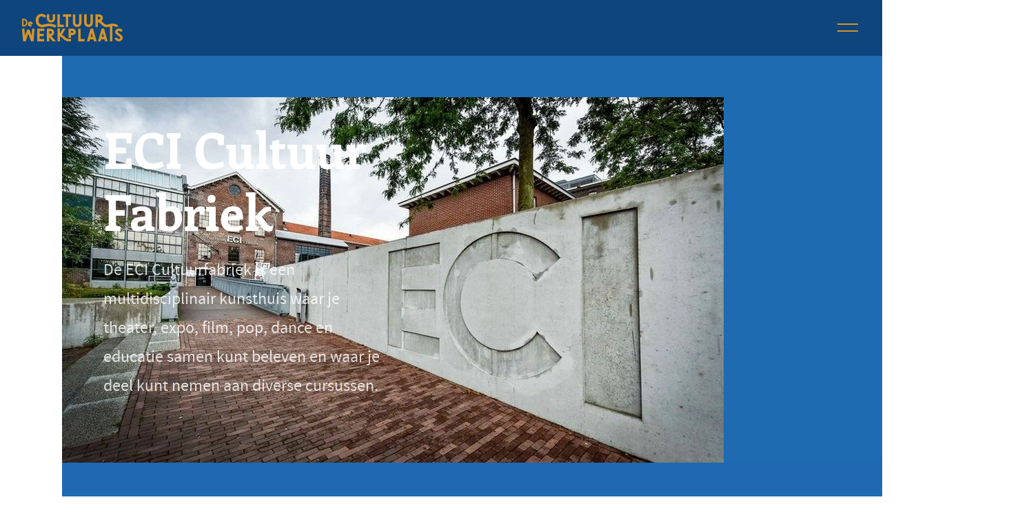

--- FILE ---
content_type: text/html; charset=UTF-8
request_url: https://www.cultuurroermond.nl/euregio-nl/eci-cultuur-fabriek/
body_size: 7785
content:
<!DOCTYPE html>
<html lang="nl">
    <head>
        <title>ECI Cultuur Fabriek - Cultuur roermond</title>
<meta charset="utf-8">
<meta name="viewport" content="width=device-width, initial-scale=1.0">
<meta property="og:title" content="ECI Cultuur Fabriek">
<meta property="og:type" content="website">
<meta property="og:updated_time" content="1768184337">
<meta name="twitter:title" content="ECI Cultuur Fabriek">
        <link rel="shortcut icon" href="data:;base64,iVBORw0KGgo=">
        <link rel="canonical" href="https://www.cultuurroermond.nl/euregio-nl/eci-cultuur-fabriek/">
        <link rel="preload" href="/assets/fonts/bungee/bungee-regular.woff2" as="font" type="font/woff2" crossorigin="anonymous">
<link rel="preload" href="/assets/fonts/enriqueta/enriqueta-bold.woff2" as="font" type="font/woff2" crossorigin="anonymous">
<link rel="preload" href="/assets/fonts/kodchasan/kodchasan-light.woff2" as="font" type="font/woff2" crossorigin="anonymous">
<link rel="preload" href="/assets/fonts/kodchasan/kodchasan-extralight.woff2" as="font" type="font/woff2" crossorigin="anonymous">
<link rel="preload" href="/assets/fonts/kodchasan/kodchasan-bold.woff2" as="font" type="font/woff2" crossorigin="anonymous">
<link rel="preload" href="/assets/fonts/source-sans-pro/source-sans-pro-regular.woff2" as="font" type="font/woff2" crossorigin="anonymous">
<link rel="stylesheet" href="/assets/css/fonts.css?v=1767771145">
        <link rel="stylesheet" href="/assets/css/website.css?v=1767771145">
        <link rel="stylesheet" href="/assets/css/page-971285.css?v=1767771145">
        <script>
    const LANGUAGE_CODE = 'nl';
</script>
<script src="/assets/vendors/jquery/jquery.min.js"></script>
        <!-- Global site tag (gtag.js) - Google Analytics -->
<script async src="https://www.googletagmanager.com/gtag/js?id=G-6E0JS3HRMD"></script>
        
        <script src="/js/script.js" defer data-domain="cultuurroermond.nl"></script>
        <script>
  window.dataLayer = window.dataLayer || [];
  function gtag(){dataLayer.push(arguments);}
  gtag('js', new Date());

  gtag('config', 'G-6E0JS3HRMD');
</script>
    </head>
    <body>
        
        
        <div class="page" id="page-971285">
		<header class="block-114-1 dark" data-sticky="sticky">
			<div class="container container-2">
				<div class="row row-2">
					<div class="col col-3">
						<div class="box-3">
							<div class="heading-7 light">Navigatie</div>
							<nav class="menu-2 default-menu light" data-levels="2" data-start="page:592125">
								<ul><li class="has-submenu page-592130"><a href="/home/aanbieders/">Aanbieders</a><div class="dropdown-menu-1 dropdown-menu light"><ul><li class="page-660841"><a href="/home/aanbieders/maakplaats/">Maakplaats</a></li><li class="page-593133"><a href="/home/aanbieders/lezen-en-schrijven/">Lezen en schrijven</a></li><li class="page-593123"><a href="/home/aanbieders/dans-en-urban/">Dans en urban</a></li><li class="page-593134"><a href="/home/aanbieders/beeldende-kunst/">Beeldende kunst</a></li><li class="page-617843"><a href="/home/aanbieders/muziek/">Muziek</a></li><li class="page-617845"><a href="/home/aanbieders/theater-en-musical/">Theater en musical</a></li><li class="page-617847"><a href="/home/aanbieders/cultureel-erfgoed/">Cultureel erfgoed</a></li><li class="page-617850"><a href="/home/aanbieders/evenementen/">Evenementen</a></li><li class="page-617849"><a href="/home/aanbieders/cultuur-op-school/">Cultuur op school</a></li><li class="page-617851"><a href="/home/aanbieders/culturele-infrastructuur/">Culturele infrastructuur</a></li></ul></div></li><li class="page-592131"><a href="/home/verhalen/">Verhalen</a></li><li class="page-618003"><a href="/home/aanbieders/maakplaats/">Maakplaats</a></li><li class="page-740666"><a href="/home/streetculture-roermond/">Streetculture Roermond</a></li><li class="page-971003"><a href="/euregio/">Euregio</a></li><li class="has-submenu page-867849"><a href="/home/cultuurvisies/">Cultuurvisies</a><div class="dropdown-menu-1 dropdown-menu light"><ul><li class="page-1177673"><a href="/home/cultuurvisies/cultuurbeleid/">Cultuurbeleid</a></li><li class="page-1177672"><a href="/home/cultuurvisies/erfgoedvisie/">Erfgoedvisie</a></li></ul></div></li><li class="page-618004"><a href="/home/samen-mogelijk-maken/">Samen mogelijk maken</a></li><li class="page-1034465"><a href="/home/evenementenkalender/">Evenementenkalender</a></li></ul>
							</nav>
						</div>
					</div>
					<div class="col col-4">
						<div class="box-4">
							<div class="heading-7 light"><a href="/home/aanbieders/">Aanbieders</a></div>
							<div class="text-1 light">
								<p><a href="/home/aanbieders/maakplaats/">Maakplaats</a></p>
							</div>
							<div class="text-1 light">
								<p><a href="/home/aanbieders/lezen-en-schrijven/">Lezen en schrijven</a></p>
							</div>
							<div class="text-1 light">
								<p><a href="/home/aanbieders/dans-en-urban/">Dans en urban</a></p>
							</div>
							<div class="text-1 light">
								<p><a href="/home/aanbieders/beeldende-kunst/">Beeldende kunst</a></p>
							</div>
							<div class="text-1 light">
								<p><a href="/home/aanbieders/muziek/">Muziek</a></p>
							</div>
							<div class="text-1 light">
								<p><a href="/home/aanbieders/theater-en-musical/">Theater en musical</a></p>
							</div>
							<div class="text-1 light">
								<p><a href="/home/aanbieders/cultureel-erfgoed/">Cultureel erfgoed</a></p>
							</div>
							<div class="text-1 light">
								<p><a href="/home/aanbieders/evenementen/">Evenementen</a></p>
							</div>
							<div class="text-1 light">
								<p><a href="/home/aanbieders/cultuur-op-school/">Cultuur op school</a></p>
							</div>
							<div class="text-1 light">
								<p><a href="/home/aanbieders/culturele-infrastructuur/">Culturele infrastructuur</a></p>
							</div>
						</div>
					</div>
					<div class="col col-6">
						<div class="row row-3">
							<div class="col col-7">
								<div class="box-6">
									<div class="heading-1 dark">Lokale verhalen</div>
								</div>
							</div>
							<div class="col col-8 not-md">
								<div class="box-7">
									<div class="row row-13" data-collection="g162087">
										<article class="col col-13 not-md">
											<a class="media-2 light" data-ratio="5x4" data-color="fill" href="/verhalen-overzicht-3/art-work-collective-the-walls-of-remunj-geeft-kleur-aan-de-stad/">
												<img src="/assets/files/1-mural-daniel-heynen.jpg" alt>
											</a>
											<div class="box-9">
												<div class="heading-4 light">
													<a href="/verhalen-overzicht-3/art-work-collective-the-walls-of-remunj-geeft-kleur-aan-de-stad/">Art-Work Collective: The Walls of Remunj geeft kleur aan de stad</a>
												</div>
											</div>
										</article>									</div>
								</div>
							</div>
						</div>
					</div>
					<div class="col col-5">
						<div class="box-5">
							<div class="text-2 light">
								<p class="heading-4 light"><span style="color: #d5942a; font-family: Enriqueta; font-weight: bold;">Roermond werkt aan cultuur</span></p>
							</div>
							<div class="heading-4 light">Vragen? Mail ons</div>
							<div class="text-5 light">
								<p><a href="mailto:&#99;&#117;&#108;&#116;&#117;&#117;&#114;&#64;&#114;&#111;&#101;&#114;&#109;&#111;&#110;&#100;&#46;&#110;&#108;"><span style="color: #ffffff;">&#99;&#117;&#108;&#116;&#117;&#117;&#114;&#64;&#114;&#111;&#101;&#114;&#109;&#111;&#110;&#100;&#46;&#110;&#108;</span></a></p>
							</div>
						</div>
					</div>
				</div>
			</div>
			<div class="container container-1">
				<div class="row row-1">
					<div class="col col-1">
						<div class="box-1">
							<a class="media-1 light" href="/" data-color="fill">
								<svg xmlns="http://www.w3.org/2000/svg" viewBox="0 0 240.94 65.9" id="svg-md4qih8m10ujbrdws3zdbhe7e41cd2rg"><path d="M11.16,27.26A10.34,10.34,0,0,0,13.1,21a10.23,10.23,0,0,0-1.94-6.29A6.56,6.56,0,0,0,5.92,11.8H0V30.14H5.92A6.56,6.56,0,0,0,11.16,27.26Zm-7.67-12H6.08a3.14,3.14,0,0,1,2.28,1.44A6.92,6.92,0,0,1,9.64,21a6.73,6.73,0,0,1-1.28,4.22,3,3,0,0,1-2.44,1.47H3.49Z"/><path d="M20,30.25a5.65,5.65,0,0,0,4.3-1.89l-2.7-2.15a2.43,2.43,0,0,1-1.6.58A2.39,2.39,0,0,1,18.19,26L26,24.32a6.82,6.82,0,0,0-1.73-4.08,5.87,5.87,0,0,0-8.42-.06,5.72,5.72,0,0,0-1.73,4.17,5.91,5.91,0,0,0,5.9,5.9Zm0-8.34a2.38,2.38,0,0,1,1.7.66l-3.95.81A2.46,2.46,0,0,1,20,21.91Z"/><path d="M69.75,21a10,10,0,0,0,6.9-3.1,9.45,9.45,0,0,0,2.7-6.71V1.32H73.54v9.86a4.06,4.06,0,1,1-8.11,0h0V1.32h-5.8v9.86a9.6,9.6,0,0,0,2.88,6.94A9.6,9.6,0,0,0,69.75,21Z"/><polygon points="99.82 25.93 90.39 25.93 90.39 1.19 84.59 1.19 84.59 31.73 99.82 31.73 99.82 25.93"/><polygon points="104.66 31.73 110.46 31.73 110.46 6.99 117.4 6.99 117.4 1.19 97.72 1.19 97.72 6.99 104.66 6.99 104.66 31.73"/><path d="M142.49,21.35l0-20.16h-5.85l0,20.16A4.07,4.07,0,0,1,135,24.58a4.62,4.62,0,0,1-3.14,1.3,4.85,4.85,0,0,1-3-1.39,4.13,4.13,0,0,1-1.49-3.14V1.19h-5.84V21.35a9.77,9.77,0,0,0,3.1,7.33,10.34,10.34,0,0,0,7.15,3.05,10.58,10.58,0,0,0,7.42-2.88A9.59,9.59,0,0,0,142.49,21.35Z"/><path d="M166.32,28.85a9.56,9.56,0,0,0,3.32-7.5l0-20.16h-5.84l-.05,20.16a4.06,4.06,0,0,1-1.61,3.23,4.63,4.63,0,0,1-3.14,1.3A4.87,4.87,0,0,1,156,24.49a4.16,4.16,0,0,1-1.48-3.14V1.19h-5.85V21.35a9.77,9.77,0,0,0,3.1,7.33,10.35,10.35,0,0,0,7.16,3.05A10.58,10.58,0,0,0,166.32,28.85Z"/><polygon points="22.99 52.23 17.89 37.96 12.43 38 7.33 52.35 5.84 35.34 0 35.34 2.75 65.88 8.73 65.88 15.18 47.69 21.68 65.88 27.7 65.88 30.19 35.34 24.34 35.34 22.99 52.23"/><polygon points="36.31 65.88 52.93 65.88 52.93 60.08 42.11 60.08 42.11 53.53 51.75 53.53 51.75 47.73 42.11 47.73 42.11 41.14 53.32 41.14 53.32 35.34 36.31 35.34 36.31 65.88"/><path d="M73.92,51.05A8.39,8.39,0,0,0,77,44.15a7.8,7.8,0,0,0-2.84-6.37c-2-1.61-4.8-2.44-8.46-2.44H59.44V65.88h5.8V56.11l8.38,9.77h7.63L70.17,53A10.54,10.54,0,0,0,73.92,51.05Zm-8.68-9.91h.53c2.22,0,3.79.4,4.71,1.14a2.26,2.26,0,0,1,.74,1.87,3.09,3.09,0,0,1-1,2.45c-1,.82-2.66,1.22-5,1.22Z"/><polygon points="140.29 35.34 134.49 35.34 134.49 65.88 149.72 65.88 149.72 60.08 140.29 60.08 140.29 35.34"/><path d="M163.93,35.34l-8.68,30.54h6l1.36-4.75H171l1.31,4.75h6l-8.33-30.54Zm.31,20,2.62-9.25,2.53,9.25Z"/><path d="M190.41,35.34l-8.69,30.54h6l1.35-4.75h8.33l1.31,4.75h6l-8.34-30.54Zm.3,20,2.62-9.25,2.53,9.25Z"/><path d="M108.66,59.74a14,14,0,0,1-4.89-3.05l-1.62-1.49c-1.44-1.39-2.74-2.48-4-3.49a23.1,23.1,0,0,0-2.4-1.48l0,0,8.42-15H97.57l-6.8,12.17V35.18H85V65.72h5.81V54.59a8.27,8.27,0,0,1,4,1.79c.48.35,1,.79,1.52,1.27L99.93,61a19.57,19.57,0,0,0,7.15,4.27c1.38.4,8.76.53,10.22.45V59.91A79.86,79.86,0,0,1,108.66,59.74Z"/><path d="M52.74,25.33a13,13,0,0,1-7.74.23,9.26,9.26,0,0,1-2.28-1.15,6.39,6.39,0,0,1-.66-.62c-1.59-1.73-2.36-4.36-2.36-7.87s.77-6,2.36-7.78A6.18,6.18,0,0,1,47,6.05,6.25,6.25,0,0,1,51.85,8.1a4.44,4.44,0,0,1,1,1.45L58.4,5.91a15,15,0,0,0-1.23-1.59A13.15,13.15,0,0,0,47,0,13.15,13.15,0,0,0,36.73,4.37c-2.51,2.91-3.84,6.68-3.84,11.55a19.85,19.85,0,0,0,1,6.6,12.84,12.84,0,0,0,2.92,5.05,21.44,21.44,0,0,0,3.16,2.6,17.8,17.8,0,0,0,14.72,1.12c7.7-2.62,18.1-2.13,24.18,2.13l3.87-4.87C74.87,22.79,62.33,22.27,52.74,25.33Z"/><path d="M230.66,29.17a15.87,15.87,0,0,0-11-5.75c-4.11-.47-7.86.54-11.17,1.43A28.11,28.11,0,0,1,202.57,26c-3.23.09-5-1.41-9.71-5.84l-1.36-1.27a18.26,18.26,0,0,0-1.89-1.54,8.29,8.29,0,0,0,.67-.52A8.38,8.38,0,0,0,193.34,10a7.8,7.8,0,0,0-2.84-6.37c-2-1.61-4.8-2.44-8.46-2.44H175.8V31.69h5.8V20.45a10.23,10.23,0,0,1,5.8,2.86l1.33,1.26c4.74,4.45,8.19,7.67,14,7.47a32.68,32.68,0,0,0,7.3-1.37l.3-.08V65.73h5.81V29.4a13.2,13.2,0,0,1,2.81,0A11,11,0,0,1,225.16,32Q227.86,30.48,230.66,29.17ZM181.6,7h.53c2.22,0,3.79.39,4.71,1.13a2.41,2.41,0,0,1,.74,1.88,3.06,3.06,0,0,1-1,2.44c-1,.83-2.66,1.22-5,1.22Z"/><path d="M237.59,50.83a19.7,19.7,0,0,0-3.49-2.53c-3.28-2.1-5.59-3.89-5.37-5.67.22-.92,1.18-1.49,2.92-1.75a3.65,3.65,0,0,1,4.06,2.4l5.23-2.53a9.84,9.84,0,0,0-9.24-5.54,10.07,10.07,0,0,0-6.33,2.27,6.82,6.82,0,0,0-2.62,5.71v.09a7.8,7.8,0,0,0,2.27,5,26.87,26.87,0,0,0,3.8,3.18c3.4,2.4,5.36,4.06,5.93,5l0,0c.53.87.79,2.44-2.13,3.58-2.49.48-4.76-.57-5.41-3.32l-5.63,1.35a9.48,9.48,0,0,0,4.45,6.2,9.64,9.64,0,0,0,13.26-2.53,7.63,7.63,0,0,0,.39-8.29A14.2,14.2,0,0,0,237.59,50.83Z"/><path d="M120.89,35.34H111.5V57.56h5.8V51.18h3.59a7.92,7.92,0,1,0,0-15.84Zm0,9.91H117.3v-4h3.59a2,2,0,0,1,0,4Z"/></svg>
							</a>
						</div>
					</div>
					<div class="col col-2">
						<div class="box-2">
							<div class="control-1 hamburger-menu-handler light not-xs not-sm" data-color="fill"><svg width="40" height="40" viewBox="0 0 40 40" xmlns="http://www.w3.org/2000/svg" id="svg-8cmky7rjbmwe7qjb9192i2rxy378jf2i">
<rect x="5" y="14" width="30" height="2" />
<rect x="5" y="24" width="30" height="2" />
</svg></div>
							<div class="menu" data-menu_hamburger_size="sm">
								<div class="control-1 hamburger-menu-handler light"><img src="/assets/files/menu.ffffff.svg" alt></div>
								<nav class="hamburger-menu-1 dark hamburger-menu" data-levels="2">
									<div class="control-1 light hamburger-menu-close"><img src="/assets/files/cross.ffffff.svg" alt></div>
									<div class="container container-11">
										<div class="row row-11">
											<div class="col col-11">
												<div class="media-1 light">
													<img src="/assets/files/logo-cultuurwerkplaats-1.d5902a.svg" alt>
												</div>
												<div class="items">
													<ul><li class="has-submenu page-592130"><a href="/home/aanbieders/">Aanbieders</a><ul><li class="page-660841"><a href="/home/aanbieders/maakplaats/">Maakplaats</a></li><li class="page-593133"><a href="/home/aanbieders/lezen-en-schrijven/">Lezen en schrijven</a></li><li class="page-593123"><a href="/home/aanbieders/dans-en-urban/">Dans en urban</a></li><li class="page-593134"><a href="/home/aanbieders/beeldende-kunst/">Beeldende kunst</a></li><li class="page-617843"><a href="/home/aanbieders/muziek/">Muziek</a></li><li class="page-617845"><a href="/home/aanbieders/theater-en-musical/">Theater en musical</a></li><li class="page-617847"><a href="/home/aanbieders/cultureel-erfgoed/">Cultureel erfgoed</a></li><li class="page-617850"><a href="/home/aanbieders/evenementen/">Evenementen</a></li><li class="page-617849"><a href="/home/aanbieders/cultuur-op-school/">Cultuur op school</a></li><li class="page-617851"><a href="/home/aanbieders/culturele-infrastructuur/">Culturele infrastructuur</a></li></ul></li><li class="page-592131"><a href="/home/verhalen/">Verhalen</a></li><li class="page-618003"><a href="/home/aanbieders/maakplaats/">Maakplaats</a></li><li class="page-740666"><a href="/home/streetculture-roermond/">Streetculture Roermond</a></li><li class="page-971003"><a href="/euregio/">Euregio</a></li><li class="has-submenu page-867849"><a href="/home/cultuurvisies/">Cultuurvisies</a><ul><li class="page-1177673"><a href="/home/cultuurvisies/cultuurbeleid/">Cultuurbeleid</a></li><li class="page-1177672"><a href="/home/cultuurvisies/erfgoedvisie/">Erfgoedvisie</a></li></ul></li><li class="page-618004"><a href="/home/samen-mogelijk-maken/">Samen mogelijk maken</a></li><li class="page-1034465"><a href="/home/evenementenkalender/">Evenementenkalender</a></li></ul>
												</div>
												<div class="icon-wrapper">
													<div class="icon-3 light" data-color="fill">
														<svg xmlns="http://www.w3.org/2000/svg" viewBox="0 0 128 128" id="svg-muny7nzsqdkfz4dttm8rdomf5igdneqx"><path d="M64.046 114.027c-27.642 0-50.129-22.486-50.129-50.128 0-27.64 22.487-50.127 50.129-50.127s50.129 22.487 50.129 50.127c0 27.642-22.487 50.128-50.129 50.128zm0-96.255c-25.436 0-46.129 20.692-46.129 46.127 0 25.435 20.693 46.128 46.129 46.128s46.129-20.693 46.129-46.128-20.694-46.127-46.129-46.127z"/><path d="M69.979 91.465H55.405V65.898h-5.289v-12.81h5.289v-3.291c0-8.935 4.528-13.465 13.459-13.465h9.061v12.814h-6.41c-.921 0-1.301.113-1.427.165-.062.198-.093.656-.093 1.364l-.009 2.412h8.213l-1.36 12.81H69.98v25.568zm-10.574-4h6.574V61.899h7.262l.511-4.811h-7.779l.022-6.419c0-2.865.669-5.522 5.52-5.522h2.41v-4.814h-5.061c-6.719 0-9.459 2.742-9.459 9.465v7.291h-5.289V61.9h5.289v25.565z"/></svg>
													</div>
													<div class="icon-3 light" data-color="fill">
														<svg xmlns="http://www.w3.org/2000/svg" viewBox="0 0 128 128" id="svg-k6fsqj9pc7xz7f5pugyde0vzne9d6umt"><path d="M64.044 114.135c-27.642 0-50.129-22.488-50.129-50.127 0-27.642 22.487-50.129 50.129-50.129 27.643 0 50.131 22.487 50.131 50.129 0 27.638-22.488 50.127-50.131 50.127zm0-96.257c-25.436 0-46.129 20.693-46.129 46.129 0 25.434 20.693 46.127 46.129 46.127 25.437 0 46.131-20.693 46.131-46.127 0-25.435-20.695-46.129-46.131-46.129z"/><path d="M49.675 82.566a2 2 0 01-2-2V53.384a2 2 0 014 0v27.182a2 2 0 01-2 2zM62.634 82.566a2 2 0 01-2-2V53.382a2 2 0 014 0v27.184a2 2 0 01-2 2z"/><path d="M80.489 82.566a2 2 0 01-2-2V62.533c0-3.821-3.107-6.93-6.928-6.93s-6.928 3.108-6.928 6.93a2 2 0 01-4 0c0-6.026 4.902-10.93 10.928-10.93s10.928 4.903 10.928 10.93v18.034a2 2 0 01-2 1.999z"/><circle cx="49.672" cy="43.517" r="2.509"/></svg>
													</div>
													<div class="icon-3 light" data-color="fill">
														<svg xmlns="http://www.w3.org/2000/svg" viewBox="0 0 128 128" id="svg-bhixnfz4k6gaslfx8fbpx3zktsgp7zdg"><path d="M56.771 85.34a27.59 27.59 0 01-14.924-4.373 2 2 0 01-.801-2.363 2.005 2.005 0 012.126-1.305c.599.074 1.223.109 1.909.109 2.14 0 4.205-.404 6.125-1.189a11.007 11.007 0 01-5.249-6.336 2.004 2.004 0 01.179-1.619 11.043 11.043 0 01-3.441-7.998v-.111a2.003 2.003 0 011.082-1.777 11.045 11.045 0 01-1.006-4.612c0-1.949.517-3.867 1.494-5.547a2 2 0 013.279-.257 23.714 23.714 0 0014.825 8.465c.094-6 5.006-10.853 11.03-10.853 2.641 0 5.202.958 7.19 2.661a16.066 16.066 0 004.108-1.717c.281-.169.607-.271.957-.283.024-.001.031-.003.078-.001a2 2 0 011.851 2.748c-.097.289-.206.573-.326.852a2 2 0 011.343 3.085 20.221 20.221 0 01-4.141 4.532l.001.199c.002 13.612-10.356 27.69-27.689 27.69zm-5.937-4.754c1.927.498 3.92.754 5.937.754 14.83 0 23.691-12.045 23.691-23.689 0-.362-.009-.719-.025-1.075a2.001 2.001 0 01.572-1.493 2.002 2.002 0 01-1.085-2.659 2.004 2.004 0 01-1.393-.63 7.063 7.063 0 00-5.132-2.219c-3.877 0-7.031 3.152-7.031 7.027 0 .54.062 1.08.184 1.606a2 2 0 01-.416 1.734c-.402.481-1.007.761-1.633.713a27.682 27.682 0 01-17.695-7.611 7.026 7.026 0 003.089 6.575 2 2 0 01.795 2.271c-.271.848-1.022 1.421-1.963 1.391a10.84 10.84 0 01-1.415-.135 7.03 7.03 0 005.017 4.012 2 2 0 01.14 3.889c-.382.105-.771.191-1.166.254a7.01 7.01 0 005.023 2.242 2 2 0 011.201 3.572 19.976 19.976 0 01-6.695 3.471z"/><path d="M64.007 114.025c-27.642 0-50.129-22.486-50.129-50.126 0-27.642 22.487-50.129 50.129-50.129s50.129 22.487 50.129 50.129c0 27.64-22.488 50.126-50.129 50.126zm0-96.255c-25.436 0-46.129 20.693-46.129 46.129 0 25.435 20.693 46.126 46.129 46.126s46.129-20.691 46.129-46.126c0-25.436-20.694-46.129-46.129-46.129z"/></svg>
													</div>
												</div>
											</div>
										</div>
									</div>
								</nav>
							</div>
						</div>
					</div>
				</div>
			</div>
			<div class="box-8">
				<div class="separator-1 light empty"></div>
			</div>
		</header>
		<section id="block-116-9707963" class="dark">
			<div class="media-4 dark" data-size="1920x0">	<img src="/assets/files/eci-roermond-stefan-koopmans2.1920x0.jpg" alt srcset="/assets/files/eci-roermond-stefan-koopmans2.480x0.jpg 480w, /assets/files/eci-roermond-stefan-koopmans2.960x0.jpg 960w, /assets/files/eci-roermond-stefan-koopmans2.1920x0.jpg 1920w" sizes="(max-width: 480px) 480px, (max-width: 960px) 960px, 1920px"></div>
			<div class="container container-1">
				<div class="row row-1">
					<div class="col col-1">
						<div class="box">
							<div class="heading-1 light">ECI Cultuur Fabriek</div>
							<div class="text-1 light">	<p>De ECI Cultuurfabriek is een multidisciplinair kunsthuis waar je theater, expo, film, pop, dance en educatie samen kunt beleven en waar je deel kunt nemen aan diverse cursussen.&nbsp;</p></div>
						</div>
					</div>
				</div>
			</div>
		</section>
		<section id="block-9-9707521" class="light">
			<div class="container container-1">
				<div class="row row-1">
					<div class="col col-1">
						<div class="box">
							<div class="text-3 dark">	<p>Daarnaast is de ECI de plek in Roermond waar cultuureducatie, talentontwikkeling, podium en professional samen komen. Naast alle activiteiten huisvest de ECI ook een van de combinatiefunctionarissen cultuur van de Gemeente Roermond, welke als taak heeft onderwijs, wijk en cultuur met elkaar te verbinden. Ook is ECI de penvoerder (samen met RICK Weert) voor het programma DOEN! dat cultuureducatie in het basisonderwijs in de regio Midden-Limburg faciliteert en voor het project Nooit te oud?! dat cultuurparticipatie onder ouderen stimuleert en mogelijk maakt.&nbsp;</p></div>
						</div>
					</div>
				</div>
			</div>
		</section>
		<section id="block-9-9707482" class="dark">
			<div class="container container-1">
				<div class="row row-1">
					<div class="col col-1">
						<div class="box-1">
							<div class="heading-3 has-sub light empty"></div>
							<h1 class="heading-2 light"><a href="/euregio/">&larr; Overzicht</a></h1>
						</div>
					</div>
				</div>
			</div>
			<div class="box-2">
				<div class="separator-1 light empty"></div>
			</div>
		</section>
		<section class="block-8-1 light">
			<div class="container container-1">
				<div class="row row-1">
					<div class="col col-1">
						<div class="box-1">
							<div class="heading-1 light">Op de hoogte zijn van alle ontwikkelingen?&nbsp;</div>
						</div>
					</div>
					<div class="col col-2">
						<div class="box-2">
		                    <h2 class="heading-3 light">Meld je aan voor de nieuwsbrief</h2>
		                    
		                    <link href="//cdn-images.mailchimp.com/embedcode/classic-071822.css" rel="stylesheet" type="text/css">
		                    <div id="mc_embed_signup">
		                        <form action="https://cultuurroermond.us14.list-manage.com/subscribe/post?u=dc25a264fd09543a9e75f27e1&amp;id=5537373803&amp;f_id=00f18ee0f0" method="post" id="mc-embedded-subscribe-form" name="mc-embedded-subscribe-form" class="validate" target="_blank" novalidate data-form_id="10">
		                            <div id="mc_embed_signup_scroll">
		                                <div class="indicates-required"><span class="asterisk">*</span> indicates required</div>
		                                <div class="mc-field-group">
		                                    <label for="mce-EMAIL">Email Address  <span class="asterisk">*</span></label>
		                                    <input type="email" value="" name="EMAIL" class="required email" id="mce-EMAIL" placeholder="E-mailadres" required>
		                                    <span id="mce-EMAIL-HELPERTEXT" class="helper_text"></span>
		                                </div>
		                                <div id="mce-responses" class="clear foot">
		                                    <div class="response" id="mce-error-response" style="display:none"></div>
		                                    <div class="response" id="mce-success-response" style="display:none"></div>
		                                </div>    
		                                <div style="position: absolute; left: -5000px;" aria-hidden="true"><input type="text" name="b_dc25a264fd09543a9e75f27e1_5537373803" tabindex="-1" value=""></div>
		                                <div class="optionalParent">
		                                    <div class="clear foot">
		                                        <input type="submit" value="Aanmelden" name="subscribe" id="mc-embedded-subscribe" class="button">
		                                        <p class="brandingLogo"><a href="http://eepurl.com/hWN8pP" title="Mailchimp - email marketing made easy and fun"><img src="https://eep.io/mc-cdn-images/template_images/branding_logo_text_dark_dtp.svg"></a></p>
		                                    </div>
		                                </div>
		                            </div>
		                        </form>
		                    </div>
		                    <script type='text/javascript' src='//s3.amazonaws.com/downloads.mailchimp.com/js/mc-validate.js'></script><script type='text/javascript'>(function($) {window.fnames = new Array(); window.ftypes = new Array();fnames[0]='EMAIL';ftypes[0]='email';}(jQuery));var $mcj = jQuery.noConflict(true);</script>
		                    
						</div>
					</div>
				</div>
			</div>
			<div class="box-4">
				<div class="separator-1 light empty"></div>
			</div>
		</section>
		<footer class="block-13-1 dark-shade">
			<div class="container">
				<div class="row row-1">
					<div class="col col-1">
						<nav class="menu-3 light" data-start="page:592125">
							<ul><li class="page-592130"><a href="/home/aanbieders/">Aanbieders</a></li><li class="page-592131"><a href="/home/verhalen/">Verhalen</a></li><li class="page-618003"><a href="/home/aanbieders/maakplaats/">Maakplaats</a></li><li class="page-740666"><a href="/home/streetculture-roermond/">Streetculture Roermond</a></li><li class="page-971003"><a href="/euregio/">Euregio</a></li><li class="page-867849"><a href="/home/cultuurvisies/">Cultuurvisies</a></li><li class="page-618004"><a href="/home/samen-mogelijk-maken/">Samen mogelijk maken</a></li><li class="page-1034465"><a href="/home/evenementenkalender/">Evenementenkalender</a></li></ul>
						</nav>
					</div>
					<div class="col col-2">
						<div class="box-1">
							<a class="media-1 dark" href="/">
								<img src="/assets/files/logo-cultuurwerkplaats-1.1e69b2.svg" alt>
							</a>
						</div>
					</div>
				</div>
			</div>
		</footer>
	</div>

        
        <script src="/assets/js/script.js?v=1767771145"></script>
<script>
    window.addEventListener('load', () => {
        new Menu();
new Video();
new Sticky();
new Popin();
new Collection();

$('.block-114-1 .box-2 > .hamburger-menu-handler').on('click', function(e){
	e.preventDefault();
	
	$('.block-114-1').toggleClass('menu-open');
});

setTimeout(function(){
	$('.block-114-1 nav li:has(> .dropdown-menu, > ul) > a').after('<button type="button" class="dropdown-menu-trigger hidden-xs visible-md"></button>');
	
	if($('.block-114-1 .dropdown-menu-trigger').is(':visible')){
		$('.block-114-1 nav li:has(> .dropdown-menu, > ul) > a').off('click');
	}
	
	$('.block-114-1 .dropdown-menu-trigger').on('click', function(e){
		e.preventDefault();
		
		$(this).parent().toggleClass('dropdown-menu-open');
	});
},100);

if (window.parent !== window) {
            window.parent.postMessage({'height': document.body.scrollHeight});
        }
    });
</script>
    </body>
</html>

--- FILE ---
content_type: text/css
request_url: https://www.cultuurroermond.nl/assets/css/fonts.css?v=1767771145
body_size: 121
content:
@charset 'UTF-8';

@font-face {
	font-family: 'Bungee';
	font-weight: 400;
	font-display: swap;
	src: url('/assets/fonts/bungee/bungee-regular.woff2') format('woff2'),
	     url('/assets/fonts/bungee/bungee-regular.woff') format('woff');
}
@font-face {
	font-family: 'Enriqueta';
	font-weight: 700;
	font-display: swap;
	src: url('/assets/fonts/enriqueta/enriqueta-bold.woff2') format('woff2'),
	     url('/assets/fonts/enriqueta/enriqueta-bold.woff') format('woff');
}
@font-face {
	font-family: 'Kodchasan';
	font-weight: 300;
	font-display: swap;
	src: url('/assets/fonts/kodchasan/kodchasan-light.woff2') format('woff2'),
	     url('/assets/fonts/kodchasan/kodchasan-light.woff') format('woff');
}
@font-face {
	font-family: 'Kodchasan';
	font-weight: 200;
	font-display: swap;
	src: url('/assets/fonts/kodchasan/kodchasan-extralight.woff2') format('woff2'),
	     url('/assets/fonts/kodchasan/kodchasan-extralight.woff') format('woff');
}
@font-face {
	font-family: 'Kodchasan';
	font-weight: 700;
	font-display: swap;
	src: url('/assets/fonts/kodchasan/kodchasan-bold.woff2') format('woff2'),
	     url('/assets/fonts/kodchasan/kodchasan-bold.woff') format('woff');
}
@font-face {
	font-family: 'source-sans-pro';
	font-weight: 400;
	font-display: swap;
	src: url('/assets/fonts/source-sans-pro/source-sans-pro-regular.woff2') format('woff2'),
	     url('/assets/fonts/source-sans-pro/source-sans-pro-regular.woff') format('woff');
}
@font-face {
	font-family: 'source-sans-pro-regular';
	font-weight: 400;
	font-display: swap;
	src: url('/assets/fonts/source-sans-pro/source-sans-pro-regular.woff2') format('woff2'),
	     url('/assets/fonts/source-sans-pro/source-sans-pro-regular.woff') format('woff');
}


--- FILE ---
content_type: text/css
request_url: https://www.cultuurroermond.nl/assets/css/page-971285.css?v=1767771145
body_size: 499
content:
#block-116-9707963 .media-4.light::after{background-color:rgba(232,232,232,0.65)}#block-116-9707963 .media-4.light>x-shape::after{background-color:rgba(232,232,232,0.65)}#block-116-9707963 .media-4.dark::after{background-color:rgba(213,148,42,0.7)}#block-116-9707963 .media-4.dark>x-shape::after{background-color:rgba(213,148,42,0.7)}#block-116-9707963 .col-1{align-items:flex-start;justify-content:center;padding-left:60px;padding-right:60px}#block-116-9707963 .box{max-width:420px}#block-116-9707963 .text-1{font-size:24px}#block-116-9707963 .heading-1{font-size:72px}#block-116-9707963 .heading-1.light{color:#ffffff}#block-9-9707521.light{background-color:#1E69B2}#block-9-9707521 .col-1{align-items:center;justify-content:center}#block-9-9707521 .box{max-width:600px;text-align:center}#block-9-9707521 .box [class*="-wrapper"]{justify-content:center}#block-9-9707521 .text-3{font-size:20px;text-align:left}#block-9-9707521 .text-3.dark{color:#ffffff}#block-9-9707482{padding-bottom:0px;padding-top:0px}#block-9-9707482 a{background-position:bottom left;background-repeat:no-repeat;background-image:linear-gradient(currentColor, currentColor);background-size:0% 1px;transition:all .4s;transition-timing-function:ease-in-out}#block-9-9707482 a:hover{background-size:100% 6px}#block-9-9707482 .col{padding-top:0px;padding-bottom:0px}#block-9-9707482 .col-1{justify-content:center;padding-top:60px;padding-bottom:60px}#block-9-9707482 .col-2{padding:10px;padding-left:0px;padding-right:0px}#block-9-9707482 .separator-1{background-color:#0E457D}#block-9-9707482 .heading-3.light{color:#b9bbc0}#block-9-9707482 .box-1{max-width:1500px;text-align:center}#block-9-9707482 .box-1 [class*="-wrapper"]{justify-content:center}#block-9-9707482 .container{width:100%}#block-9-9707482.dark{background-color:transparent}#block-9-9707482 .row-1{justify-content:flex-end}#block-9-9707482 .heading-2 a{text-decoration:none}@media (min-width:768px){#block-9-9707482 .col-1{padding-top:80px;padding-bottom:80px}#block-9-9707482 .text-2{font-size:20px}}@media (min-width:1024px){#block-9-9707482 .text-2{font-size:24px}#block-9-9707482 .heading-2{font-size:72px;margin-bottom:40px}#block-9-9707482 .col-1{padding:160px;padding-left:0px;padding-right:0px}}@media (min-width:1280px){#block-9-9707482 .row-1{padding-left:60px;padding-right:60px}}

--- FILE ---
content_type: image/svg+xml
request_url: https://www.cultuurroermond.nl/assets/files/logo-cultuurwerkplaats-1.d5902a.svg
body_size: 1766
content:
<svg xmlns="http://www.w3.org/2000/svg" viewBox="0 0 240.94 65.9"><path fill="#D5902A" d="M11.16,27.26A10.34,10.34,0,0,0,13.1,21a10.23,10.23,0,0,0-1.94-6.29A6.56,6.56,0,0,0,5.92,11.8H0V30.14H5.92A6.56,6.56,0,0,0,11.16,27.26Zm-7.67-12H6.08a3.14,3.14,0,0,1,2.28,1.44A6.92,6.92,0,0,1,9.64,21a6.73,6.73,0,0,1-1.28,4.22,3,3,0,0,1-2.44,1.47H3.49Z"/><path fill="#D5902A" d="M20,30.25a5.65,5.65,0,0,0,4.3-1.89l-2.7-2.15a2.43,2.43,0,0,1-1.6.58A2.39,2.39,0,0,1,18.19,26L26,24.32a6.82,6.82,0,0,0-1.73-4.08,5.87,5.87,0,0,0-8.42-.06,5.72,5.72,0,0,0-1.73,4.17,5.91,5.91,0,0,0,5.9,5.9Zm0-8.34a2.38,2.38,0,0,1,1.7.66l-3.95.81A2.46,2.46,0,0,1,20,21.91Z"/><path fill="#D5902A" d="M69.75,21a10,10,0,0,0,6.9-3.1,9.45,9.45,0,0,0,2.7-6.71V1.32H73.54v9.86a4.06,4.06,0,1,1-8.11,0h0V1.32h-5.8v9.86a9.6,9.6,0,0,0,2.88,6.94A9.6,9.6,0,0,0,69.75,21Z"/><polygon fill="#D5902A" points="99.82 25.93 90.39 25.93 90.39 1.19 84.59 1.19 84.59 31.73 99.82 31.73 99.82 25.93"/><polygon fill="#D5902A" points="104.66 31.73 110.46 31.73 110.46 6.99 117.4 6.99 117.4 1.19 97.72 1.19 97.72 6.99 104.66 6.99 104.66 31.73"/><path fill="#D5902A" d="M142.49,21.35l0-20.16h-5.85l0,20.16A4.07,4.07,0,0,1,135,24.58a4.62,4.62,0,0,1-3.14,1.3,4.85,4.85,0,0,1-3-1.39,4.13,4.13,0,0,1-1.49-3.14V1.19h-5.84V21.35a9.77,9.77,0,0,0,3.1,7.33,10.34,10.34,0,0,0,7.15,3.05,10.58,10.58,0,0,0,7.42-2.88A9.59,9.59,0,0,0,142.49,21.35Z"/><path fill="#D5902A" d="M166.32,28.85a9.56,9.56,0,0,0,3.32-7.5l0-20.16h-5.84l-.05,20.16a4.06,4.06,0,0,1-1.61,3.23,4.63,4.63,0,0,1-3.14,1.3A4.87,4.87,0,0,1,156,24.49a4.16,4.16,0,0,1-1.48-3.14V1.19h-5.85V21.35a9.77,9.77,0,0,0,3.1,7.33,10.35,10.35,0,0,0,7.16,3.05A10.58,10.58,0,0,0,166.32,28.85Z"/><polygon fill="#D5902A" points="22.99 52.23 17.89 37.96 12.43 38 7.33 52.35 5.84 35.34 0 35.34 2.75 65.88 8.73 65.88 15.18 47.69 21.68 65.88 27.7 65.88 30.19 35.34 24.34 35.34 22.99 52.23"/><polygon fill="#D5902A" points="36.31 65.88 52.93 65.88 52.93 60.08 42.11 60.08 42.11 53.53 51.75 53.53 51.75 47.73 42.11 47.73 42.11 41.14 53.32 41.14 53.32 35.34 36.31 35.34 36.31 65.88"/><path fill="#D5902A" d="M73.92,51.05A8.39,8.39,0,0,0,77,44.15a7.8,7.8,0,0,0-2.84-6.37c-2-1.61-4.8-2.44-8.46-2.44H59.44V65.88h5.8V56.11l8.38,9.77h7.63L70.17,53A10.54,10.54,0,0,0,73.92,51.05Zm-8.68-9.91h.53c2.22,0,3.79.4,4.71,1.14a2.26,2.26,0,0,1,.74,1.87,3.09,3.09,0,0,1-1,2.45c-1,.82-2.66,1.22-5,1.22Z"/><polygon fill="#D5902A" points="140.29 35.34 134.49 35.34 134.49 65.88 149.72 65.88 149.72 60.08 140.29 60.08 140.29 35.34"/><path fill="#D5902A" d="M163.93,35.34l-8.68,30.54h6l1.36-4.75H171l1.31,4.75h6l-8.33-30.54Zm.31,20,2.62-9.25,2.53,9.25Z"/><path fill="#D5902A" d="M190.41,35.34l-8.69,30.54h6l1.35-4.75h8.33l1.31,4.75h6l-8.34-30.54Zm.3,20,2.62-9.25,2.53,9.25Z"/><path fill="#D5902A" d="M108.66,59.74a14,14,0,0,1-4.89-3.05l-1.62-1.49c-1.44-1.39-2.74-2.48-4-3.49a23.1,23.1,0,0,0-2.4-1.48l0,0,8.42-15H97.57l-6.8,12.17V35.18H85V65.72h5.81V54.59a8.27,8.27,0,0,1,4,1.79c.48.35,1,.79,1.52,1.27L99.93,61a19.57,19.57,0,0,0,7.15,4.27c1.38.4,8.76.53,10.22.45V59.91A79.86,79.86,0,0,1,108.66,59.74Z"/><path fill="#D5902A" d="M52.74,25.33a13,13,0,0,1-7.74.23,9.26,9.26,0,0,1-2.28-1.15,6.39,6.39,0,0,1-.66-.62c-1.59-1.73-2.36-4.36-2.36-7.87s.77-6,2.36-7.78A6.18,6.18,0,0,1,47,6.05,6.25,6.25,0,0,1,51.85,8.1a4.44,4.44,0,0,1,1,1.45L58.4,5.91a15,15,0,0,0-1.23-1.59A13.15,13.15,0,0,0,47,0,13.15,13.15,0,0,0,36.73,4.37c-2.51,2.91-3.84,6.68-3.84,11.55a19.85,19.85,0,0,0,1,6.6,12.84,12.84,0,0,0,2.92,5.05,21.44,21.44,0,0,0,3.16,2.6,17.8,17.8,0,0,0,14.72,1.12c7.7-2.62,18.1-2.13,24.18,2.13l3.87-4.87C74.87,22.79,62.33,22.27,52.74,25.33Z"/><path fill="#D5902A" d="M230.66,29.17a15.87,15.87,0,0,0-11-5.75c-4.11-.47-7.86.54-11.17,1.43A28.11,28.11,0,0,1,202.57,26c-3.23.09-5-1.41-9.71-5.84l-1.36-1.27a18.26,18.26,0,0,0-1.89-1.54,8.29,8.29,0,0,0,.67-.52A8.38,8.38,0,0,0,193.34,10a7.8,7.8,0,0,0-2.84-6.37c-2-1.61-4.8-2.44-8.46-2.44H175.8V31.69h5.8V20.45a10.23,10.23,0,0,1,5.8,2.86l1.33,1.26c4.74,4.45,8.19,7.67,14,7.47a32.68,32.68,0,0,0,7.3-1.37l.3-.08V65.73h5.81V29.4a13.2,13.2,0,0,1,2.81,0A11,11,0,0,1,225.16,32Q227.86,30.48,230.66,29.17ZM181.6,7h.53c2.22,0,3.79.39,4.71,1.13a2.41,2.41,0,0,1,.74,1.88,3.06,3.06,0,0,1-1,2.44c-1,.83-2.66,1.22-5,1.22Z"/><path fill="#D5902A" d="M237.59,50.83a19.7,19.7,0,0,0-3.49-2.53c-3.28-2.1-5.59-3.89-5.37-5.67.22-.92,1.18-1.49,2.92-1.75a3.65,3.65,0,0,1,4.06,2.4l5.23-2.53a9.84,9.84,0,0,0-9.24-5.54,10.07,10.07,0,0,0-6.33,2.27,6.82,6.82,0,0,0-2.62,5.71v.09a7.8,7.8,0,0,0,2.27,5,26.87,26.87,0,0,0,3.8,3.18c3.4,2.4,5.36,4.06,5.93,5l0,0c.53.87.79,2.44-2.13,3.58-2.49.48-4.76-.57-5.41-3.32l-5.63,1.35a9.48,9.48,0,0,0,4.45,6.2,9.64,9.64,0,0,0,13.26-2.53,7.63,7.63,0,0,0,.39-8.29A14.2,14.2,0,0,0,237.59,50.83Z"/><path fill="#D5902A" d="M120.89,35.34H111.5V57.56h5.8V51.18h3.59a7.92,7.92,0,1,0,0-15.84Zm0,9.91H117.3v-4h3.59a2,2,0,0,1,0,4Z"/></svg>

--- FILE ---
content_type: image/svg+xml
request_url: https://www.cultuurroermond.nl/assets/files/cross.ffffff.svg
body_size: 20
content:
<svg viewBox="0 0 40 40" xmlns="http://www.w3.org/2000/svg">
<path fill="#FFFFFF" d="M30.2132 8.99999L9 30.2132L10.4142 31.6274L31.6274 10.4142L30.2132 8.99999Z" />
<path fill="#FFFFFF" d="M31.9411 30.5269L10.7279 9.31372L9.31369 10.7279L30.5269 31.9411L31.9411 30.5269Z" />
</svg>


--- FILE ---
content_type: image/svg+xml
request_url: https://www.cultuurroermond.nl/assets/files/menu.ffffff.svg
body_size: -23
content:
<svg width="40" height="40" viewBox="0 0 40 40" xmlns="http://www.w3.org/2000/svg">
<rect fill="#FFFFFF" x="5" y="14" width="30" height="2" />
<rect fill="#FFFFFF" x="5" y="24" width="30" height="2" />
</svg>


--- FILE ---
content_type: image/svg+xml
request_url: https://www.cultuurroermond.nl/assets/files/logo-cultuurwerkplaats-1.1e69b2.svg
body_size: 1767
content:
<svg xmlns="http://www.w3.org/2000/svg" viewBox="0 0 240.94 65.9"><path fill="#1E69B2" d="M11.16,27.26A10.34,10.34,0,0,0,13.1,21a10.23,10.23,0,0,0-1.94-6.29A6.56,6.56,0,0,0,5.92,11.8H0V30.14H5.92A6.56,6.56,0,0,0,11.16,27.26Zm-7.67-12H6.08a3.14,3.14,0,0,1,2.28,1.44A6.92,6.92,0,0,1,9.64,21a6.73,6.73,0,0,1-1.28,4.22,3,3,0,0,1-2.44,1.47H3.49Z"/><path fill="#1E69B2" d="M20,30.25a5.65,5.65,0,0,0,4.3-1.89l-2.7-2.15a2.43,2.43,0,0,1-1.6.58A2.39,2.39,0,0,1,18.19,26L26,24.32a6.82,6.82,0,0,0-1.73-4.08,5.87,5.87,0,0,0-8.42-.06,5.72,5.72,0,0,0-1.73,4.17,5.91,5.91,0,0,0,5.9,5.9Zm0-8.34a2.38,2.38,0,0,1,1.7.66l-3.95.81A2.46,2.46,0,0,1,20,21.91Z"/><path fill="#1E69B2" d="M69.75,21a10,10,0,0,0,6.9-3.1,9.45,9.45,0,0,0,2.7-6.71V1.32H73.54v9.86a4.06,4.06,0,1,1-8.11,0h0V1.32h-5.8v9.86a9.6,9.6,0,0,0,2.88,6.94A9.6,9.6,0,0,0,69.75,21Z"/><polygon fill="#1E69B2" points="99.82 25.93 90.39 25.93 90.39 1.19 84.59 1.19 84.59 31.73 99.82 31.73 99.82 25.93"/><polygon fill="#1E69B2" points="104.66 31.73 110.46 31.73 110.46 6.99 117.4 6.99 117.4 1.19 97.72 1.19 97.72 6.99 104.66 6.99 104.66 31.73"/><path fill="#1E69B2" d="M142.49,21.35l0-20.16h-5.85l0,20.16A4.07,4.07,0,0,1,135,24.58a4.62,4.62,0,0,1-3.14,1.3,4.85,4.85,0,0,1-3-1.39,4.13,4.13,0,0,1-1.49-3.14V1.19h-5.84V21.35a9.77,9.77,0,0,0,3.1,7.33,10.34,10.34,0,0,0,7.15,3.05,10.58,10.58,0,0,0,7.42-2.88A9.59,9.59,0,0,0,142.49,21.35Z"/><path fill="#1E69B2" d="M166.32,28.85a9.56,9.56,0,0,0,3.32-7.5l0-20.16h-5.84l-.05,20.16a4.06,4.06,0,0,1-1.61,3.23,4.63,4.63,0,0,1-3.14,1.3A4.87,4.87,0,0,1,156,24.49a4.16,4.16,0,0,1-1.48-3.14V1.19h-5.85V21.35a9.77,9.77,0,0,0,3.1,7.33,10.35,10.35,0,0,0,7.16,3.05A10.58,10.58,0,0,0,166.32,28.85Z"/><polygon fill="#1E69B2" points="22.99 52.23 17.89 37.96 12.43 38 7.33 52.35 5.84 35.34 0 35.34 2.75 65.88 8.73 65.88 15.18 47.69 21.68 65.88 27.7 65.88 30.19 35.34 24.34 35.34 22.99 52.23"/><polygon fill="#1E69B2" points="36.31 65.88 52.93 65.88 52.93 60.08 42.11 60.08 42.11 53.53 51.75 53.53 51.75 47.73 42.11 47.73 42.11 41.14 53.32 41.14 53.32 35.34 36.31 35.34 36.31 65.88"/><path fill="#1E69B2" d="M73.92,51.05A8.39,8.39,0,0,0,77,44.15a7.8,7.8,0,0,0-2.84-6.37c-2-1.61-4.8-2.44-8.46-2.44H59.44V65.88h5.8V56.11l8.38,9.77h7.63L70.17,53A10.54,10.54,0,0,0,73.92,51.05Zm-8.68-9.91h.53c2.22,0,3.79.4,4.71,1.14a2.26,2.26,0,0,1,.74,1.87,3.09,3.09,0,0,1-1,2.45c-1,.82-2.66,1.22-5,1.22Z"/><polygon fill="#1E69B2" points="140.29 35.34 134.49 35.34 134.49 65.88 149.72 65.88 149.72 60.08 140.29 60.08 140.29 35.34"/><path fill="#1E69B2" d="M163.93,35.34l-8.68,30.54h6l1.36-4.75H171l1.31,4.75h6l-8.33-30.54Zm.31,20,2.62-9.25,2.53,9.25Z"/><path fill="#1E69B2" d="M190.41,35.34l-8.69,30.54h6l1.35-4.75h8.33l1.31,4.75h6l-8.34-30.54Zm.3,20,2.62-9.25,2.53,9.25Z"/><path fill="#1E69B2" d="M108.66,59.74a14,14,0,0,1-4.89-3.05l-1.62-1.49c-1.44-1.39-2.74-2.48-4-3.49a23.1,23.1,0,0,0-2.4-1.48l0,0,8.42-15H97.57l-6.8,12.17V35.18H85V65.72h5.81V54.59a8.27,8.27,0,0,1,4,1.79c.48.35,1,.79,1.52,1.27L99.93,61a19.57,19.57,0,0,0,7.15,4.27c1.38.4,8.76.53,10.22.45V59.91A79.86,79.86,0,0,1,108.66,59.74Z"/><path fill="#1E69B2" d="M52.74,25.33a13,13,0,0,1-7.74.23,9.26,9.26,0,0,1-2.28-1.15,6.39,6.39,0,0,1-.66-.62c-1.59-1.73-2.36-4.36-2.36-7.87s.77-6,2.36-7.78A6.18,6.18,0,0,1,47,6.05,6.25,6.25,0,0,1,51.85,8.1a4.44,4.44,0,0,1,1,1.45L58.4,5.91a15,15,0,0,0-1.23-1.59A13.15,13.15,0,0,0,47,0,13.15,13.15,0,0,0,36.73,4.37c-2.51,2.91-3.84,6.68-3.84,11.55a19.85,19.85,0,0,0,1,6.6,12.84,12.84,0,0,0,2.92,5.05,21.44,21.44,0,0,0,3.16,2.6,17.8,17.8,0,0,0,14.72,1.12c7.7-2.62,18.1-2.13,24.18,2.13l3.87-4.87C74.87,22.79,62.33,22.27,52.74,25.33Z"/><path fill="#1E69B2" d="M230.66,29.17a15.87,15.87,0,0,0-11-5.75c-4.11-.47-7.86.54-11.17,1.43A28.11,28.11,0,0,1,202.57,26c-3.23.09-5-1.41-9.71-5.84l-1.36-1.27a18.26,18.26,0,0,0-1.89-1.54,8.29,8.29,0,0,0,.67-.52A8.38,8.38,0,0,0,193.34,10a7.8,7.8,0,0,0-2.84-6.37c-2-1.61-4.8-2.44-8.46-2.44H175.8V31.69h5.8V20.45a10.23,10.23,0,0,1,5.8,2.86l1.33,1.26c4.74,4.45,8.19,7.67,14,7.47a32.68,32.68,0,0,0,7.3-1.37l.3-.08V65.73h5.81V29.4a13.2,13.2,0,0,1,2.81,0A11,11,0,0,1,225.16,32Q227.86,30.48,230.66,29.17ZM181.6,7h.53c2.22,0,3.79.39,4.71,1.13a2.41,2.41,0,0,1,.74,1.88,3.06,3.06,0,0,1-1,2.44c-1,.83-2.66,1.22-5,1.22Z"/><path fill="#1E69B2" d="M237.59,50.83a19.7,19.7,0,0,0-3.49-2.53c-3.28-2.1-5.59-3.89-5.37-5.67.22-.92,1.18-1.49,2.92-1.75a3.65,3.65,0,0,1,4.06,2.4l5.23-2.53a9.84,9.84,0,0,0-9.24-5.54,10.07,10.07,0,0,0-6.33,2.27,6.82,6.82,0,0,0-2.62,5.71v.09a7.8,7.8,0,0,0,2.27,5,26.87,26.87,0,0,0,3.8,3.18c3.4,2.4,5.36,4.06,5.93,5l0,0c.53.87.79,2.44-2.13,3.58-2.49.48-4.76-.57-5.41-3.32l-5.63,1.35a9.48,9.48,0,0,0,4.45,6.2,9.64,9.64,0,0,0,13.26-2.53,7.63,7.63,0,0,0,.39-8.29A14.2,14.2,0,0,0,237.59,50.83Z"/><path fill="#1E69B2" d="M120.89,35.34H111.5V57.56h5.8V51.18h3.59a7.92,7.92,0,1,0,0-15.84Zm0,9.91H117.3v-4h3.59a2,2,0,0,1,0,4Z"/></svg>